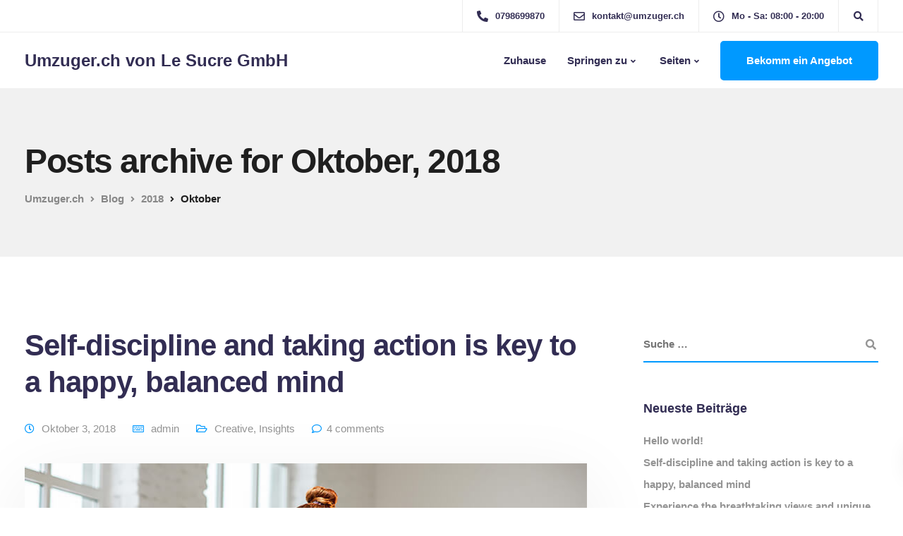

--- FILE ---
content_type: text/html; charset=utf-8
request_url: https://www.google.com/recaptcha/api2/anchor?ar=1&k=6LcAuFIaAAAAANx_wxWujmnv54Na3yM2bIPt152_&co=aHR0cHM6Ly93d3cudW16dWdlci5jaDo0NDM.&hl=en&v=PoyoqOPhxBO7pBk68S4YbpHZ&size=invisible&anchor-ms=20000&execute-ms=30000&cb=qa4wsua2jh6d
body_size: 48544
content:
<!DOCTYPE HTML><html dir="ltr" lang="en"><head><meta http-equiv="Content-Type" content="text/html; charset=UTF-8">
<meta http-equiv="X-UA-Compatible" content="IE=edge">
<title>reCAPTCHA</title>
<style type="text/css">
/* cyrillic-ext */
@font-face {
  font-family: 'Roboto';
  font-style: normal;
  font-weight: 400;
  font-stretch: 100%;
  src: url(//fonts.gstatic.com/s/roboto/v48/KFO7CnqEu92Fr1ME7kSn66aGLdTylUAMa3GUBHMdazTgWw.woff2) format('woff2');
  unicode-range: U+0460-052F, U+1C80-1C8A, U+20B4, U+2DE0-2DFF, U+A640-A69F, U+FE2E-FE2F;
}
/* cyrillic */
@font-face {
  font-family: 'Roboto';
  font-style: normal;
  font-weight: 400;
  font-stretch: 100%;
  src: url(//fonts.gstatic.com/s/roboto/v48/KFO7CnqEu92Fr1ME7kSn66aGLdTylUAMa3iUBHMdazTgWw.woff2) format('woff2');
  unicode-range: U+0301, U+0400-045F, U+0490-0491, U+04B0-04B1, U+2116;
}
/* greek-ext */
@font-face {
  font-family: 'Roboto';
  font-style: normal;
  font-weight: 400;
  font-stretch: 100%;
  src: url(//fonts.gstatic.com/s/roboto/v48/KFO7CnqEu92Fr1ME7kSn66aGLdTylUAMa3CUBHMdazTgWw.woff2) format('woff2');
  unicode-range: U+1F00-1FFF;
}
/* greek */
@font-face {
  font-family: 'Roboto';
  font-style: normal;
  font-weight: 400;
  font-stretch: 100%;
  src: url(//fonts.gstatic.com/s/roboto/v48/KFO7CnqEu92Fr1ME7kSn66aGLdTylUAMa3-UBHMdazTgWw.woff2) format('woff2');
  unicode-range: U+0370-0377, U+037A-037F, U+0384-038A, U+038C, U+038E-03A1, U+03A3-03FF;
}
/* math */
@font-face {
  font-family: 'Roboto';
  font-style: normal;
  font-weight: 400;
  font-stretch: 100%;
  src: url(//fonts.gstatic.com/s/roboto/v48/KFO7CnqEu92Fr1ME7kSn66aGLdTylUAMawCUBHMdazTgWw.woff2) format('woff2');
  unicode-range: U+0302-0303, U+0305, U+0307-0308, U+0310, U+0312, U+0315, U+031A, U+0326-0327, U+032C, U+032F-0330, U+0332-0333, U+0338, U+033A, U+0346, U+034D, U+0391-03A1, U+03A3-03A9, U+03B1-03C9, U+03D1, U+03D5-03D6, U+03F0-03F1, U+03F4-03F5, U+2016-2017, U+2034-2038, U+203C, U+2040, U+2043, U+2047, U+2050, U+2057, U+205F, U+2070-2071, U+2074-208E, U+2090-209C, U+20D0-20DC, U+20E1, U+20E5-20EF, U+2100-2112, U+2114-2115, U+2117-2121, U+2123-214F, U+2190, U+2192, U+2194-21AE, U+21B0-21E5, U+21F1-21F2, U+21F4-2211, U+2213-2214, U+2216-22FF, U+2308-230B, U+2310, U+2319, U+231C-2321, U+2336-237A, U+237C, U+2395, U+239B-23B7, U+23D0, U+23DC-23E1, U+2474-2475, U+25AF, U+25B3, U+25B7, U+25BD, U+25C1, U+25CA, U+25CC, U+25FB, U+266D-266F, U+27C0-27FF, U+2900-2AFF, U+2B0E-2B11, U+2B30-2B4C, U+2BFE, U+3030, U+FF5B, U+FF5D, U+1D400-1D7FF, U+1EE00-1EEFF;
}
/* symbols */
@font-face {
  font-family: 'Roboto';
  font-style: normal;
  font-weight: 400;
  font-stretch: 100%;
  src: url(//fonts.gstatic.com/s/roboto/v48/KFO7CnqEu92Fr1ME7kSn66aGLdTylUAMaxKUBHMdazTgWw.woff2) format('woff2');
  unicode-range: U+0001-000C, U+000E-001F, U+007F-009F, U+20DD-20E0, U+20E2-20E4, U+2150-218F, U+2190, U+2192, U+2194-2199, U+21AF, U+21E6-21F0, U+21F3, U+2218-2219, U+2299, U+22C4-22C6, U+2300-243F, U+2440-244A, U+2460-24FF, U+25A0-27BF, U+2800-28FF, U+2921-2922, U+2981, U+29BF, U+29EB, U+2B00-2BFF, U+4DC0-4DFF, U+FFF9-FFFB, U+10140-1018E, U+10190-1019C, U+101A0, U+101D0-101FD, U+102E0-102FB, U+10E60-10E7E, U+1D2C0-1D2D3, U+1D2E0-1D37F, U+1F000-1F0FF, U+1F100-1F1AD, U+1F1E6-1F1FF, U+1F30D-1F30F, U+1F315, U+1F31C, U+1F31E, U+1F320-1F32C, U+1F336, U+1F378, U+1F37D, U+1F382, U+1F393-1F39F, U+1F3A7-1F3A8, U+1F3AC-1F3AF, U+1F3C2, U+1F3C4-1F3C6, U+1F3CA-1F3CE, U+1F3D4-1F3E0, U+1F3ED, U+1F3F1-1F3F3, U+1F3F5-1F3F7, U+1F408, U+1F415, U+1F41F, U+1F426, U+1F43F, U+1F441-1F442, U+1F444, U+1F446-1F449, U+1F44C-1F44E, U+1F453, U+1F46A, U+1F47D, U+1F4A3, U+1F4B0, U+1F4B3, U+1F4B9, U+1F4BB, U+1F4BF, U+1F4C8-1F4CB, U+1F4D6, U+1F4DA, U+1F4DF, U+1F4E3-1F4E6, U+1F4EA-1F4ED, U+1F4F7, U+1F4F9-1F4FB, U+1F4FD-1F4FE, U+1F503, U+1F507-1F50B, U+1F50D, U+1F512-1F513, U+1F53E-1F54A, U+1F54F-1F5FA, U+1F610, U+1F650-1F67F, U+1F687, U+1F68D, U+1F691, U+1F694, U+1F698, U+1F6AD, U+1F6B2, U+1F6B9-1F6BA, U+1F6BC, U+1F6C6-1F6CF, U+1F6D3-1F6D7, U+1F6E0-1F6EA, U+1F6F0-1F6F3, U+1F6F7-1F6FC, U+1F700-1F7FF, U+1F800-1F80B, U+1F810-1F847, U+1F850-1F859, U+1F860-1F887, U+1F890-1F8AD, U+1F8B0-1F8BB, U+1F8C0-1F8C1, U+1F900-1F90B, U+1F93B, U+1F946, U+1F984, U+1F996, U+1F9E9, U+1FA00-1FA6F, U+1FA70-1FA7C, U+1FA80-1FA89, U+1FA8F-1FAC6, U+1FACE-1FADC, U+1FADF-1FAE9, U+1FAF0-1FAF8, U+1FB00-1FBFF;
}
/* vietnamese */
@font-face {
  font-family: 'Roboto';
  font-style: normal;
  font-weight: 400;
  font-stretch: 100%;
  src: url(//fonts.gstatic.com/s/roboto/v48/KFO7CnqEu92Fr1ME7kSn66aGLdTylUAMa3OUBHMdazTgWw.woff2) format('woff2');
  unicode-range: U+0102-0103, U+0110-0111, U+0128-0129, U+0168-0169, U+01A0-01A1, U+01AF-01B0, U+0300-0301, U+0303-0304, U+0308-0309, U+0323, U+0329, U+1EA0-1EF9, U+20AB;
}
/* latin-ext */
@font-face {
  font-family: 'Roboto';
  font-style: normal;
  font-weight: 400;
  font-stretch: 100%;
  src: url(//fonts.gstatic.com/s/roboto/v48/KFO7CnqEu92Fr1ME7kSn66aGLdTylUAMa3KUBHMdazTgWw.woff2) format('woff2');
  unicode-range: U+0100-02BA, U+02BD-02C5, U+02C7-02CC, U+02CE-02D7, U+02DD-02FF, U+0304, U+0308, U+0329, U+1D00-1DBF, U+1E00-1E9F, U+1EF2-1EFF, U+2020, U+20A0-20AB, U+20AD-20C0, U+2113, U+2C60-2C7F, U+A720-A7FF;
}
/* latin */
@font-face {
  font-family: 'Roboto';
  font-style: normal;
  font-weight: 400;
  font-stretch: 100%;
  src: url(//fonts.gstatic.com/s/roboto/v48/KFO7CnqEu92Fr1ME7kSn66aGLdTylUAMa3yUBHMdazQ.woff2) format('woff2');
  unicode-range: U+0000-00FF, U+0131, U+0152-0153, U+02BB-02BC, U+02C6, U+02DA, U+02DC, U+0304, U+0308, U+0329, U+2000-206F, U+20AC, U+2122, U+2191, U+2193, U+2212, U+2215, U+FEFF, U+FFFD;
}
/* cyrillic-ext */
@font-face {
  font-family: 'Roboto';
  font-style: normal;
  font-weight: 500;
  font-stretch: 100%;
  src: url(//fonts.gstatic.com/s/roboto/v48/KFO7CnqEu92Fr1ME7kSn66aGLdTylUAMa3GUBHMdazTgWw.woff2) format('woff2');
  unicode-range: U+0460-052F, U+1C80-1C8A, U+20B4, U+2DE0-2DFF, U+A640-A69F, U+FE2E-FE2F;
}
/* cyrillic */
@font-face {
  font-family: 'Roboto';
  font-style: normal;
  font-weight: 500;
  font-stretch: 100%;
  src: url(//fonts.gstatic.com/s/roboto/v48/KFO7CnqEu92Fr1ME7kSn66aGLdTylUAMa3iUBHMdazTgWw.woff2) format('woff2');
  unicode-range: U+0301, U+0400-045F, U+0490-0491, U+04B0-04B1, U+2116;
}
/* greek-ext */
@font-face {
  font-family: 'Roboto';
  font-style: normal;
  font-weight: 500;
  font-stretch: 100%;
  src: url(//fonts.gstatic.com/s/roboto/v48/KFO7CnqEu92Fr1ME7kSn66aGLdTylUAMa3CUBHMdazTgWw.woff2) format('woff2');
  unicode-range: U+1F00-1FFF;
}
/* greek */
@font-face {
  font-family: 'Roboto';
  font-style: normal;
  font-weight: 500;
  font-stretch: 100%;
  src: url(//fonts.gstatic.com/s/roboto/v48/KFO7CnqEu92Fr1ME7kSn66aGLdTylUAMa3-UBHMdazTgWw.woff2) format('woff2');
  unicode-range: U+0370-0377, U+037A-037F, U+0384-038A, U+038C, U+038E-03A1, U+03A3-03FF;
}
/* math */
@font-face {
  font-family: 'Roboto';
  font-style: normal;
  font-weight: 500;
  font-stretch: 100%;
  src: url(//fonts.gstatic.com/s/roboto/v48/KFO7CnqEu92Fr1ME7kSn66aGLdTylUAMawCUBHMdazTgWw.woff2) format('woff2');
  unicode-range: U+0302-0303, U+0305, U+0307-0308, U+0310, U+0312, U+0315, U+031A, U+0326-0327, U+032C, U+032F-0330, U+0332-0333, U+0338, U+033A, U+0346, U+034D, U+0391-03A1, U+03A3-03A9, U+03B1-03C9, U+03D1, U+03D5-03D6, U+03F0-03F1, U+03F4-03F5, U+2016-2017, U+2034-2038, U+203C, U+2040, U+2043, U+2047, U+2050, U+2057, U+205F, U+2070-2071, U+2074-208E, U+2090-209C, U+20D0-20DC, U+20E1, U+20E5-20EF, U+2100-2112, U+2114-2115, U+2117-2121, U+2123-214F, U+2190, U+2192, U+2194-21AE, U+21B0-21E5, U+21F1-21F2, U+21F4-2211, U+2213-2214, U+2216-22FF, U+2308-230B, U+2310, U+2319, U+231C-2321, U+2336-237A, U+237C, U+2395, U+239B-23B7, U+23D0, U+23DC-23E1, U+2474-2475, U+25AF, U+25B3, U+25B7, U+25BD, U+25C1, U+25CA, U+25CC, U+25FB, U+266D-266F, U+27C0-27FF, U+2900-2AFF, U+2B0E-2B11, U+2B30-2B4C, U+2BFE, U+3030, U+FF5B, U+FF5D, U+1D400-1D7FF, U+1EE00-1EEFF;
}
/* symbols */
@font-face {
  font-family: 'Roboto';
  font-style: normal;
  font-weight: 500;
  font-stretch: 100%;
  src: url(//fonts.gstatic.com/s/roboto/v48/KFO7CnqEu92Fr1ME7kSn66aGLdTylUAMaxKUBHMdazTgWw.woff2) format('woff2');
  unicode-range: U+0001-000C, U+000E-001F, U+007F-009F, U+20DD-20E0, U+20E2-20E4, U+2150-218F, U+2190, U+2192, U+2194-2199, U+21AF, U+21E6-21F0, U+21F3, U+2218-2219, U+2299, U+22C4-22C6, U+2300-243F, U+2440-244A, U+2460-24FF, U+25A0-27BF, U+2800-28FF, U+2921-2922, U+2981, U+29BF, U+29EB, U+2B00-2BFF, U+4DC0-4DFF, U+FFF9-FFFB, U+10140-1018E, U+10190-1019C, U+101A0, U+101D0-101FD, U+102E0-102FB, U+10E60-10E7E, U+1D2C0-1D2D3, U+1D2E0-1D37F, U+1F000-1F0FF, U+1F100-1F1AD, U+1F1E6-1F1FF, U+1F30D-1F30F, U+1F315, U+1F31C, U+1F31E, U+1F320-1F32C, U+1F336, U+1F378, U+1F37D, U+1F382, U+1F393-1F39F, U+1F3A7-1F3A8, U+1F3AC-1F3AF, U+1F3C2, U+1F3C4-1F3C6, U+1F3CA-1F3CE, U+1F3D4-1F3E0, U+1F3ED, U+1F3F1-1F3F3, U+1F3F5-1F3F7, U+1F408, U+1F415, U+1F41F, U+1F426, U+1F43F, U+1F441-1F442, U+1F444, U+1F446-1F449, U+1F44C-1F44E, U+1F453, U+1F46A, U+1F47D, U+1F4A3, U+1F4B0, U+1F4B3, U+1F4B9, U+1F4BB, U+1F4BF, U+1F4C8-1F4CB, U+1F4D6, U+1F4DA, U+1F4DF, U+1F4E3-1F4E6, U+1F4EA-1F4ED, U+1F4F7, U+1F4F9-1F4FB, U+1F4FD-1F4FE, U+1F503, U+1F507-1F50B, U+1F50D, U+1F512-1F513, U+1F53E-1F54A, U+1F54F-1F5FA, U+1F610, U+1F650-1F67F, U+1F687, U+1F68D, U+1F691, U+1F694, U+1F698, U+1F6AD, U+1F6B2, U+1F6B9-1F6BA, U+1F6BC, U+1F6C6-1F6CF, U+1F6D3-1F6D7, U+1F6E0-1F6EA, U+1F6F0-1F6F3, U+1F6F7-1F6FC, U+1F700-1F7FF, U+1F800-1F80B, U+1F810-1F847, U+1F850-1F859, U+1F860-1F887, U+1F890-1F8AD, U+1F8B0-1F8BB, U+1F8C0-1F8C1, U+1F900-1F90B, U+1F93B, U+1F946, U+1F984, U+1F996, U+1F9E9, U+1FA00-1FA6F, U+1FA70-1FA7C, U+1FA80-1FA89, U+1FA8F-1FAC6, U+1FACE-1FADC, U+1FADF-1FAE9, U+1FAF0-1FAF8, U+1FB00-1FBFF;
}
/* vietnamese */
@font-face {
  font-family: 'Roboto';
  font-style: normal;
  font-weight: 500;
  font-stretch: 100%;
  src: url(//fonts.gstatic.com/s/roboto/v48/KFO7CnqEu92Fr1ME7kSn66aGLdTylUAMa3OUBHMdazTgWw.woff2) format('woff2');
  unicode-range: U+0102-0103, U+0110-0111, U+0128-0129, U+0168-0169, U+01A0-01A1, U+01AF-01B0, U+0300-0301, U+0303-0304, U+0308-0309, U+0323, U+0329, U+1EA0-1EF9, U+20AB;
}
/* latin-ext */
@font-face {
  font-family: 'Roboto';
  font-style: normal;
  font-weight: 500;
  font-stretch: 100%;
  src: url(//fonts.gstatic.com/s/roboto/v48/KFO7CnqEu92Fr1ME7kSn66aGLdTylUAMa3KUBHMdazTgWw.woff2) format('woff2');
  unicode-range: U+0100-02BA, U+02BD-02C5, U+02C7-02CC, U+02CE-02D7, U+02DD-02FF, U+0304, U+0308, U+0329, U+1D00-1DBF, U+1E00-1E9F, U+1EF2-1EFF, U+2020, U+20A0-20AB, U+20AD-20C0, U+2113, U+2C60-2C7F, U+A720-A7FF;
}
/* latin */
@font-face {
  font-family: 'Roboto';
  font-style: normal;
  font-weight: 500;
  font-stretch: 100%;
  src: url(//fonts.gstatic.com/s/roboto/v48/KFO7CnqEu92Fr1ME7kSn66aGLdTylUAMa3yUBHMdazQ.woff2) format('woff2');
  unicode-range: U+0000-00FF, U+0131, U+0152-0153, U+02BB-02BC, U+02C6, U+02DA, U+02DC, U+0304, U+0308, U+0329, U+2000-206F, U+20AC, U+2122, U+2191, U+2193, U+2212, U+2215, U+FEFF, U+FFFD;
}
/* cyrillic-ext */
@font-face {
  font-family: 'Roboto';
  font-style: normal;
  font-weight: 900;
  font-stretch: 100%;
  src: url(//fonts.gstatic.com/s/roboto/v48/KFO7CnqEu92Fr1ME7kSn66aGLdTylUAMa3GUBHMdazTgWw.woff2) format('woff2');
  unicode-range: U+0460-052F, U+1C80-1C8A, U+20B4, U+2DE0-2DFF, U+A640-A69F, U+FE2E-FE2F;
}
/* cyrillic */
@font-face {
  font-family: 'Roboto';
  font-style: normal;
  font-weight: 900;
  font-stretch: 100%;
  src: url(//fonts.gstatic.com/s/roboto/v48/KFO7CnqEu92Fr1ME7kSn66aGLdTylUAMa3iUBHMdazTgWw.woff2) format('woff2');
  unicode-range: U+0301, U+0400-045F, U+0490-0491, U+04B0-04B1, U+2116;
}
/* greek-ext */
@font-face {
  font-family: 'Roboto';
  font-style: normal;
  font-weight: 900;
  font-stretch: 100%;
  src: url(//fonts.gstatic.com/s/roboto/v48/KFO7CnqEu92Fr1ME7kSn66aGLdTylUAMa3CUBHMdazTgWw.woff2) format('woff2');
  unicode-range: U+1F00-1FFF;
}
/* greek */
@font-face {
  font-family: 'Roboto';
  font-style: normal;
  font-weight: 900;
  font-stretch: 100%;
  src: url(//fonts.gstatic.com/s/roboto/v48/KFO7CnqEu92Fr1ME7kSn66aGLdTylUAMa3-UBHMdazTgWw.woff2) format('woff2');
  unicode-range: U+0370-0377, U+037A-037F, U+0384-038A, U+038C, U+038E-03A1, U+03A3-03FF;
}
/* math */
@font-face {
  font-family: 'Roboto';
  font-style: normal;
  font-weight: 900;
  font-stretch: 100%;
  src: url(//fonts.gstatic.com/s/roboto/v48/KFO7CnqEu92Fr1ME7kSn66aGLdTylUAMawCUBHMdazTgWw.woff2) format('woff2');
  unicode-range: U+0302-0303, U+0305, U+0307-0308, U+0310, U+0312, U+0315, U+031A, U+0326-0327, U+032C, U+032F-0330, U+0332-0333, U+0338, U+033A, U+0346, U+034D, U+0391-03A1, U+03A3-03A9, U+03B1-03C9, U+03D1, U+03D5-03D6, U+03F0-03F1, U+03F4-03F5, U+2016-2017, U+2034-2038, U+203C, U+2040, U+2043, U+2047, U+2050, U+2057, U+205F, U+2070-2071, U+2074-208E, U+2090-209C, U+20D0-20DC, U+20E1, U+20E5-20EF, U+2100-2112, U+2114-2115, U+2117-2121, U+2123-214F, U+2190, U+2192, U+2194-21AE, U+21B0-21E5, U+21F1-21F2, U+21F4-2211, U+2213-2214, U+2216-22FF, U+2308-230B, U+2310, U+2319, U+231C-2321, U+2336-237A, U+237C, U+2395, U+239B-23B7, U+23D0, U+23DC-23E1, U+2474-2475, U+25AF, U+25B3, U+25B7, U+25BD, U+25C1, U+25CA, U+25CC, U+25FB, U+266D-266F, U+27C0-27FF, U+2900-2AFF, U+2B0E-2B11, U+2B30-2B4C, U+2BFE, U+3030, U+FF5B, U+FF5D, U+1D400-1D7FF, U+1EE00-1EEFF;
}
/* symbols */
@font-face {
  font-family: 'Roboto';
  font-style: normal;
  font-weight: 900;
  font-stretch: 100%;
  src: url(//fonts.gstatic.com/s/roboto/v48/KFO7CnqEu92Fr1ME7kSn66aGLdTylUAMaxKUBHMdazTgWw.woff2) format('woff2');
  unicode-range: U+0001-000C, U+000E-001F, U+007F-009F, U+20DD-20E0, U+20E2-20E4, U+2150-218F, U+2190, U+2192, U+2194-2199, U+21AF, U+21E6-21F0, U+21F3, U+2218-2219, U+2299, U+22C4-22C6, U+2300-243F, U+2440-244A, U+2460-24FF, U+25A0-27BF, U+2800-28FF, U+2921-2922, U+2981, U+29BF, U+29EB, U+2B00-2BFF, U+4DC0-4DFF, U+FFF9-FFFB, U+10140-1018E, U+10190-1019C, U+101A0, U+101D0-101FD, U+102E0-102FB, U+10E60-10E7E, U+1D2C0-1D2D3, U+1D2E0-1D37F, U+1F000-1F0FF, U+1F100-1F1AD, U+1F1E6-1F1FF, U+1F30D-1F30F, U+1F315, U+1F31C, U+1F31E, U+1F320-1F32C, U+1F336, U+1F378, U+1F37D, U+1F382, U+1F393-1F39F, U+1F3A7-1F3A8, U+1F3AC-1F3AF, U+1F3C2, U+1F3C4-1F3C6, U+1F3CA-1F3CE, U+1F3D4-1F3E0, U+1F3ED, U+1F3F1-1F3F3, U+1F3F5-1F3F7, U+1F408, U+1F415, U+1F41F, U+1F426, U+1F43F, U+1F441-1F442, U+1F444, U+1F446-1F449, U+1F44C-1F44E, U+1F453, U+1F46A, U+1F47D, U+1F4A3, U+1F4B0, U+1F4B3, U+1F4B9, U+1F4BB, U+1F4BF, U+1F4C8-1F4CB, U+1F4D6, U+1F4DA, U+1F4DF, U+1F4E3-1F4E6, U+1F4EA-1F4ED, U+1F4F7, U+1F4F9-1F4FB, U+1F4FD-1F4FE, U+1F503, U+1F507-1F50B, U+1F50D, U+1F512-1F513, U+1F53E-1F54A, U+1F54F-1F5FA, U+1F610, U+1F650-1F67F, U+1F687, U+1F68D, U+1F691, U+1F694, U+1F698, U+1F6AD, U+1F6B2, U+1F6B9-1F6BA, U+1F6BC, U+1F6C6-1F6CF, U+1F6D3-1F6D7, U+1F6E0-1F6EA, U+1F6F0-1F6F3, U+1F6F7-1F6FC, U+1F700-1F7FF, U+1F800-1F80B, U+1F810-1F847, U+1F850-1F859, U+1F860-1F887, U+1F890-1F8AD, U+1F8B0-1F8BB, U+1F8C0-1F8C1, U+1F900-1F90B, U+1F93B, U+1F946, U+1F984, U+1F996, U+1F9E9, U+1FA00-1FA6F, U+1FA70-1FA7C, U+1FA80-1FA89, U+1FA8F-1FAC6, U+1FACE-1FADC, U+1FADF-1FAE9, U+1FAF0-1FAF8, U+1FB00-1FBFF;
}
/* vietnamese */
@font-face {
  font-family: 'Roboto';
  font-style: normal;
  font-weight: 900;
  font-stretch: 100%;
  src: url(//fonts.gstatic.com/s/roboto/v48/KFO7CnqEu92Fr1ME7kSn66aGLdTylUAMa3OUBHMdazTgWw.woff2) format('woff2');
  unicode-range: U+0102-0103, U+0110-0111, U+0128-0129, U+0168-0169, U+01A0-01A1, U+01AF-01B0, U+0300-0301, U+0303-0304, U+0308-0309, U+0323, U+0329, U+1EA0-1EF9, U+20AB;
}
/* latin-ext */
@font-face {
  font-family: 'Roboto';
  font-style: normal;
  font-weight: 900;
  font-stretch: 100%;
  src: url(//fonts.gstatic.com/s/roboto/v48/KFO7CnqEu92Fr1ME7kSn66aGLdTylUAMa3KUBHMdazTgWw.woff2) format('woff2');
  unicode-range: U+0100-02BA, U+02BD-02C5, U+02C7-02CC, U+02CE-02D7, U+02DD-02FF, U+0304, U+0308, U+0329, U+1D00-1DBF, U+1E00-1E9F, U+1EF2-1EFF, U+2020, U+20A0-20AB, U+20AD-20C0, U+2113, U+2C60-2C7F, U+A720-A7FF;
}
/* latin */
@font-face {
  font-family: 'Roboto';
  font-style: normal;
  font-weight: 900;
  font-stretch: 100%;
  src: url(//fonts.gstatic.com/s/roboto/v48/KFO7CnqEu92Fr1ME7kSn66aGLdTylUAMa3yUBHMdazQ.woff2) format('woff2');
  unicode-range: U+0000-00FF, U+0131, U+0152-0153, U+02BB-02BC, U+02C6, U+02DA, U+02DC, U+0304, U+0308, U+0329, U+2000-206F, U+20AC, U+2122, U+2191, U+2193, U+2212, U+2215, U+FEFF, U+FFFD;
}

</style>
<link rel="stylesheet" type="text/css" href="https://www.gstatic.com/recaptcha/releases/PoyoqOPhxBO7pBk68S4YbpHZ/styles__ltr.css">
<script nonce="Hfoecz6D_7rjOvUWCdKGCA" type="text/javascript">window['__recaptcha_api'] = 'https://www.google.com/recaptcha/api2/';</script>
<script type="text/javascript" src="https://www.gstatic.com/recaptcha/releases/PoyoqOPhxBO7pBk68S4YbpHZ/recaptcha__en.js" nonce="Hfoecz6D_7rjOvUWCdKGCA">
      
    </script></head>
<body><div id="rc-anchor-alert" class="rc-anchor-alert"></div>
<input type="hidden" id="recaptcha-token" value="[base64]">
<script type="text/javascript" nonce="Hfoecz6D_7rjOvUWCdKGCA">
      recaptcha.anchor.Main.init("[\x22ainput\x22,[\x22bgdata\x22,\x22\x22,\[base64]/[base64]/[base64]/[base64]/[base64]/UltsKytdPUU6KEU8MjA0OD9SW2wrK109RT4+NnwxOTI6KChFJjY0NTEyKT09NTUyOTYmJk0rMTxjLmxlbmd0aCYmKGMuY2hhckNvZGVBdChNKzEpJjY0NTEyKT09NTYzMjA/[base64]/[base64]/[base64]/[base64]/[base64]/[base64]/[base64]\x22,\[base64]\\u003d\x22,\x22YsOzwq1Ef3ZHw7tKF3LDoMOBw57Do8OZDErCgDbDp1TChsOowoMGUCHDp8Ohw6xXw5fDjV4oIcKJw7EaIg3DsnJlwrHCo8OLHcK2VcKVw6UlU8Ogw4LDk8Okw7JQfMKPw4DDrwZ4TMK7wq7Cil7CuMK0SXN/ecOBIsKyw4VrCsKBwpQzUXIWw6sjwrglw5/ChQnDssKHOE8mwpUTw5ERwpgRw6thJsKkccKgVcORwoQaw4o3wozDun96wr1fw6nCuBHCuCYLcC9+w4t8GsKVwrDCmMOewo7DrsKGw7snwoxUw7Zuw4E0w7bCkFTCu8K+NsK+Xmd/e8KfwrJ/T8OcBhpWQcOccQvCtAIUwq90TsK9JEPCrzfCosKLH8O/w6/DvWjDqiHDuBNnOsOBw5jCnUlWRkPCkMKPJsK7w68Iw6thw7HCkMKkDnQRJ3l6OsKYRsOSA8OCV8Oyawl/[base64]/wpTCpX8Aw6tSccOSwpw6wqA0WRpfwpYdCCMfAw3CmsO1w5AJw6/CjlRpBsK6acK9woNVDi7CkyYMw4M7BcOnwr9XBE/DqMOlwoEublorwrvConwpB1wtwqBqa8KNS8OcB0ZFSMOGNzzDjEDCiyckPyRFW8Ouw7zCtUdgw7Y4Cms6wr13RHvCvAXCvMOedFFmaMOQDcO6wpMiwqbChcKEZGBrw5LCnFxWwoMdKMOWXAwwTyI6UcKjw7/DhcO3wr/ClMO6w4dmwppCRDzDkMKDZXjCkS5PwrBlbcKNwoXCgcKbw5LDs8Oiw5AiwrARw6nDiMKiE8K8wpbDkUJ6RFbCqsOew4RVw4cmwpoUwqHCqDE3agRNIlJTSsOwJcOYW8KWwpXCr8KHU8Omw4hMwrJ5w604EC/[base64]/CjMO6wqLCqcOVVSrDhcKNwqHCswwww49fwqnDpD/DqHXCkcOmw4nCjXA6d3J6woRSDjzDhijCkTdGOXNDKMKYSsO4wpfComsSIBHChMOyw6HDojnCvsKWw7TCuyxywplsUsOwJjkBcsOMeMOXw6DCoyzDoHcBJkDCocK8MUl8UX1Mw4HDnMO/TsKRwpAlw4AUG0VPSMKwcMKGw5TDksKsH8Klw6gcwoXDuCjDhsOrw43Dom89w4E3w4nDhsKWD08jF8OyEMK8bMOhwokjw68fAg/DpV04eMKQwocfwrDDjzjDowjCqSbCkcO9wrHCvMOGPCk5ecOnw7/[base64]/[base64]/Dm1koaUYgwoA1w5fCoTddVcOPw5onUsKcbhA9w50JTsKvw48rwp10EkluQsOWwrlpR2zDn8KUMcK+w6YILsOlwqgufkbDnHXCqTXDiAzDpW9Iw4Q/YcO8wr0Cw64AR2fCtcO/J8Kcw4fDkXHDrylXw5nDkUPDknrCj8O9w4XCjzo8bFvDj8OhwoVnwq1EBMK0IWrCl8KnwpLDgjYgJkfDt8OIw75XEnTCksOIwox1w43DjMOJUXRfRcKVw65dwpnDpcOBC8Kow5bCrcKRw6NmUlN5wrTCqQTCvMKYwrLCkcKtHsOAwovCmxVMw7LChlQ0woPCm1w/wo8owqfDoFMdwp0Zwp7Cq8OtdRvDqWjCvgPCgyshw5HDhWTDsRzDhmfCt8Kfw5rCi2A5ScOHwo/DuAFgwrjDpjDCgBvDmcKdSMKia17CosODw4/DrkjDiDEGwrZ8wpXCt8KdCcKHccO3e8Otwqd2w4lHwrt9wrY6w4rDu0XDt8KMwo7DkMKPw7HDs8OTwo5uCiXDgnlZw40sHMOwwolJYcOQczt7wpkbwrBlwo/Du1fDuj3Dmm7DskMKfStXDcKYVjzCvcOJwohSL8OTAsOiw73CvG/[base64]/DkW3DmnHDmFAMw7dPTMK/[base64]/Dl8KYIRjCtcOZUmrDnmN6wpbDpy00wptPwpoPw6Qsw5PCnMOmGcKxw4tQRTgHdsO6w6xNwqMQVn9pRxTDkHDCqHdSw6HDniAtP2I9w7Rjw5vDscO6B8K7w7/CmMOsKcOVNMOuwpElw73DhlAHw5x5w6o0NcOlw4zDg8K4b33DvsOsw5xgYcOyw6PCg8KOV8KDwqt5WzXDjEMtw67CgSPCi8KmOMOFK0R3w7rCpBUzwrBqccKuNRLDosKmw79+worCrcKBdMOnw5ZHB8ObPMKsw7FOwoR0w5/Cg8OZwoYaw6zCqsKnwq/DosKAH8O3w7kMTnIWScKkFGrCoHvCoD3DicK/[base64]/wo17Plt3wqbDksO7wr8qccKMw6TClW5lQ8Ozw6cKEcK0wrN3KMO4wr/CrGjCn8KOYsOkLRvDlxkZw4rCjmrDnkYMw5NTSRFsWSZyw65KJDEow6vDpSdSI8OEa8O9CB1zAgbDscKswrgQwofDgTpDwrjChikoM8KNb8KWUnzCjnTDl8KPF8Klwp3Dg8OUEMO4a8K/Kkchw6N0wpjCrCpUK8OTwpArwo7Cv8KTCSLDrcOCwqtiBUbDhzgMwqXCgmDDnMOLecOyScO7WsO7KAfDvHonCsKJasOcwrTDgHlwPMOawo0yFh3CnMO6wqjDgsOWOHN0wonConbCpQUhwpd3wogcwqzDgRUkw71dwpxjw6TDncK6w5UdSAQvZlwIHX/DpH3Dq8Opw7NWwp5QI8O+wrtZZBVew6ckw5zCgcKmwoFYQHzDo8OuBMOIacOmw4bCpcOwX2vDsyMlFsKwTMOlworCgFcvBCYJAcOresKgIsOZw5k1wrbClMKWcn/[base64]/DjFsJIxzDgcKAwol/wrUiQsK+w6spV2PChQlpwohwwojCmH7ChT5ow4PCvG7DmW/DusOtw7p8ajcow7w+LsO7csKvw5XCpnjCpi/[base64]/DqyZXd0HCrzrChMO6wrrDq8Okw6hiJFXDscKIw4TDhVwhwpEWDMK8w7nDtknCtn8TCcOQw4B8JUIIWsOtDcKXXRLDvlXDmR4Qw5PDn05uw6DCigt4w7zClw97UEUvBEfDkcOHMjMqacORQyI4wqduMSIfTn5/MV9lw6LDtsK0w5nCtmLDullPwrRrwovCowDCusOtw5wcOj8MH8OLw6/DgnRLwofCrMKNSVbDj8KnH8KRwow0wqDDil8rbhsoHUPCt15YOsORw4kJwrlxwqRKw7LCssOJw6hTVF86D8K5wohpS8KFc8OrEwLDsgEKwonCqHjDhMK7Cl7DvMOlwovCkVskwo/DmsK2ecOHwojDmmAHDgvCksKGwrvCv8OpIwtmOjENbsO0wq/Cr8KewqHChFTDvnbDj8KCw43Dk25FecKhXcOmZntRdcObwrglwrkUVH/DpMOBSB9sAcKQwoXCtD5Pw7ZHClJ5ZHTCsybCoMKZw5DDpcOERgvDkMKMw6TDg8KoHA9FF2vCnsOnSwTCgCsNwp12w4xDP1zCpcOlw4hYRE9BFsO6woNbBsOtw4IzDjVeRyTChgQmBsK2wo5Dwr/DvEnCosOVw4J+QMK7OSZGLFB+w7/DmMOOHMKewpLDmB93e23Cp0swwpJKw4vCjzxLXEowwpnCpi9BbFYhUsOfDcOTwooew7TDm17DpW1Fw63DpRQnw5TCtSwUNcKKwp5fw4/DmMOJw6LCs8KqF8Ktw43DvCMCw5wLw6liAcKYJ8Kfwocud8O+wpt9wrIyQcOAw7QDGRfDvcOgwo44w7IHX8KeC8OXwrTCssO6bxU5UDjCtUbCiRXDicKxesO6wpLDtcO9RA0nPy3CjUAqCSc6HMODw5cQwpIRUCkwOcONwo0WAcO4wp1VG8O/w5INw6/CiDvCpgYKSMKfwo3CvMKNw53DrcO6w7zDgsKrw5rDhcK0w7BMw5RHXsOSSsK6w4Vdw67CkCZXD2E0KcOcLTxpM8KVan3DjgZLC3cswpDDgsO4w5jCg8O4bsOKTMOffWZEwpZIwqjCtw80X8OfDm/DqFrDn8OxfUPCtMKpH8ORfRhEM8Ovf8OOOX3DgzBjwrc7wpcjQ8K+w7/CnMKcwqLCrcOkw7o8wp5cw7fCg2bCk8Onwr7CojbCp8OgwrEnY8KnOSnClsObFsKKMMKCwojCrG3CssKCe8OMJn8lw7HDscOGw5AaIsK9w5jCvBbDncKLM8KkwoRzw7HCmsOTwqLCnh8xw4s7w4/Dt8OPEsKTw5HCn8KKZcOZFCxxw6VJwohRwoLDliPCtsOdGDIuw4TDrMKIcCo1w6DCi8Ovw54LwpHDrcOBw4DDgVlidxLCtioMwrvDrsK4HCzCm8OKRcKVPsO/wrHDnzMxwq/CgWADP2rDhcOiKW5/a05Dwqh1w5h5NMKpKcKhaQ9bAFHDicOVXSl2w5JSwq9qT8KSC1xvw4rDqS0Tw4DDv0cHwqnCosKGNxZEZzQ5YThGwrHDssOww6UbwqLDsBXCnMKEHcOEM23DssOdX8KAwqPDmz/[base64]/CtVtwBHtEIcOIRADClsOBwrzDuREaAsOxUSbCvzjDpcKyZ0pawoJNGXrCr1wZw4PDkBzDq8KOcx3ChsO7wp8yAMO5KcO8QlTDlWNUwofDijrCnsK/[base64]/wqfCgBrCpwAFH3t3wr3CmlDDtXXDi1FEHgdsw53Cp0PDhcKGw5cJw7ZDQD1Sw4okNUFKN8ONw7YCw4sDw4cKwobDmsK5w73Dhj7DhgfDksKJM0FfBFrCocOcw6XCnlfDujF8Xi3DncOXasOpw7BMZMKdw5PDjMOjKMKpXMOAwqo0w6Bhw6NkwoPCrFHCsHg/YsKpw6FUw5wWBlRow4YIwq/DrMKsw4vDpEd4RMKqw5zCkU1uwpfDscOZW8OTdFfCjAPDvC/CoMKgamHDl8KvRsKEwp1tayAKNhHDv8ONaBrDtGNlOWpNeGHClWrDrsK2LcOzPsOTSnrDvDDDlxLDhG5qwr8DScOSRsO/wr7CuhUaRVDChMK3cg1hw65IwogNw5kYQgAAwrEPMXDCoAvCvFpJwrrCo8KKwpBpwqXDrMO3IC1pDMKDWcKjwrlwUMK/w4FUMCJmw47ChHEhHcObBsKcAsOUw5wuZcKswo3CvHpcRgUofcKmMcKHwqMfbBPDtlYAK8OIwpXDs3DDjhBUwoPDsybCnMKKw6vDhyMoX352G8OYwqYwHMKEwrTCq8KIwrLDuCYJw4hdc0JwNcORw7/DpHR3W8KQwr7Chnw8H23Cqw1JQsOpE8O3UVvDqMK9dMO6wpdFwqnClw7ClhVmOy17B0HDpsOxFRPDhcK7DcKQKThWFMKHw6BBT8KMwrhaw4DDgxbCm8KjM3vDgB3DrFPDsMKow4FuTcKuw7zDqsOSBsKDw5HDjcODw7ZHw5TDhMK3GDs/[base64]/ChX3Dp8Kew4FGWh7CnUzCs8KbQsOQwqbDpmZDwq/DjRMMwpLDg3HDswcKAsOhw4guw4tWw5HCl8OKw5DCp1ImfSzDhsK4e0tuUMKaw6UdKGnCicONwq7DsRB1w6RveEM1w4EIw5bClsOTwroMw5LDnMOxwpBzwp5jw7NBLmTDrRV+HQR9w5QtdFF1JMKTwp3DvkpZNHUjwqjDiMOZCzkHNmMtwp/Dt8K4w67Cj8O6wqAbw73DjcOPwrhWYcOYw5jDqsKDwovCv1BnwpnCosKrR8OaF8Kww7LDgMOZc8OJcjkGWjbDqBQ1wrMSwofDnHHCvDXCrsOPw5HDkirDs8O4dALDqDsSwrM9E8O2JVbDhHjCszFrKsOoBhrCjgpiw6zCsAEYw73DugvDh3lHwq5/QDEJwp5LwqZbSgzDtXFBWcKEw4pPwp/DtcKyDsOWf8KLw6LDusONWipKw6XDjcKMw6NNw5DDvVPDnsKrw5xIwqQbw4nCs8O6w5sAYCfCpR4Jwqs4w7DDl8OYw6AMMFAXwrlnw6rCuhPCrMOywqE8woRRw4Ufa8O/w6jCgXJPw5glJnBOw7bDnV7DtgMsw6hiw5/CgmPCvRPCi8O1wq15DsOBw4DCjz0RP8O2w4AEw5RrccKRFMKOw59ubiUvwqgvwoc/NSshw7Auw5dZwpRzw4MzJDIqZhNvw7kGABFoHsOTY2jDu39ZHVhyw7NBPcK2VV/CoFjDul5Ve2nDm8KYwp9TdWvCl0jCiGfCk8K5ZMK+VcKuw59zKsKKOMK+w7x7w7/Dh1N1w7EmEsOawp7Cg8OtRcOuYMOiZQvCv8KKS8Oww6pmw5ROG0QfasKHwobCpWPDv1PDv0nDnsOaw7FzwqBewqXCq3BfV0VYwrx8YxXCqgUEfQDCiQ3CjHFKABgyBE3CsMKiJsOdRsO+w43CqmLDtsKYA8KZw5VFYMOLHl/CpcKrCmVgbMO0D0fCu8OBXSfDlMKaw4vDl8OxI8KcKsKJUAJ9FBrDvMKHGx/Cq8Kxw6/CisO2dDzCgycVT8KvZFrCgcObw4cCDMKXw4FMDcKDGMKRwrLDlMKNwqzCocKkw70LaMKewrVmMyUuwoHCicOgGBZOcAs0wpINwokxXcKud8Olw4hbJsKKwqsKw7Zjw5bCnWIaw7B9w48TM1oowqrClmZnZsOcw7p/w6obwqZTRMO/w7TDucKrwpoQVMOwMW/CkCnDocO9woDDt2nCimLDpcKuw7DClAXDpS/[base64]/[base64]/wrMafAtyY8KUw5rDtMO9w4DCo8KJIMO/QD7Cl1x7w6PCrMO4GsKqwpdOwqlXOMOBw7pBWTzClMKuwrNnY8KnCSLCi8O+UnM1ayUAYm3Dp1BnExvDv8KgChNGQcOvCcKnw7bClDHDrMOWw4VCw7vDhRzCvMKcT27ClsOjdMKXDiTDiGbDl1ZuwqZ3w6dqwp3Ck0bDgcKoRHHCqcONQ2/DhyTCjmYCw77CnwkEwrtyw6TCh3x1w4QHNMO2DMKqwrzDgx4/[base64]/WC0mw5PCtR08woY/PDfDu8OFw4PCvn5Pw6J4w4XCojXDuyJhw77DpQfDhMKbw7QnSMK+woHDm0PCkSXDq8KuwqUme1QHw58twpIXecOLIcOSwqfCoiPDkm7DmMKCWQR9dMKhwojCv8O2wqbCuMKwJCg/cAHDjnXDo8K9Rnk8X8KrZcOTw4DDm8OMGsKYw7ETYMKTw752FcOYwqTDkh9/w7nDiMKwdcOkw7EOwoZZw5fCu8ONFMK2wq5dwo7DkMOKLAzDq2siwofDiMO5RHzClAbCpsOdXMKqCVfDsMKEecKCJRw4w7M8G8KGKEodwqRMVyQjw50mw5puIcK3KcOxw4d/blDDmFrCnyVEwrrDscKxw55OWcKIwojDrDjDk3bCmWAET8Kjw7rCoAHCicO6JcKgDcKhw5oVwp1lMklkNFLDisO8JDLDg8OXwq/[base64]/w4PCuMKXw6cDwrhTwr9Cwo3CmjEWwrgywoFSw7tGOsOrKMK+acKmw6UMGcK6wqdGX8Opw70twoxOwpFEw7vCksOxOsOmw6vCghY5wohPw7VFbzd+w5vDv8K3wp/DvhvDncO8OMKZwpktF8OcwrZXRHjChMOpwonCvF7CsMKCKMK6w7zDimrCvsOqwoUfwpjCgD9ZTClRccOMwokCwoLCrMKUKMOFwobCj8KswqHCvMObe3k4HMKOVcKebxdZAW/CtXBmwpUXCl/Du8K3P8OSecK9wqYYwpzCtBNlw7/CqMOjbsOtLB7Dr8KCwr9kLzrCksKiG25SwoIzW8Opw5MGw4jCtifCiAXCiRrDjMOKEMKDwqfDgDrDlsOLwpDDslc/FcOGOsKFw6nDgE/Cs8KLY8Kfw4fCoMK0OkVzwrnCpl3Dlj/[base64]/CigjCjQHDgcKvwozDgXRrR04rw7JLD2vDuCt8wrsgNcOyw4vDglXCnsOXwqtowqbCncKqVcO8JXjDkcOJw7nDqsKzScOIw63DhsK4w58iwpIDwphWwqvCrMOQw5M5wonDisKFw4rCtwlHG8OZY8O/WGnDqGgLw7vDvnsyw7HDshdswpU2w4nCqgrDilZeBcKywolYZMO6I8OnFcKqwrczw7/DrhXCosOiT2EUKgbDsW3CkCZWwop/[base64]/CnjfDnkrDiGbDmjXDqsKDwo8MwpvCnsKcT2HDiDvChsK9fSvClmHCqMKyw7AtSMKRARJjw7/Cj3vDuUvDp8Kyd8OEwqjCvxk4QmfCtAbDqV/DkwcgeRjCm8ONwp03w7fDpsK/IiLDohkaAjfDuMKOwpnCtRHDvMOxQhHCksKUX3Zxw5ERw4/DgcKxMh/CtMOOaDMuTsO5YjPDrkbDjcK1S3LClhI1CMKhw73ChsK9KcKWw4DCtllhwpZGwoxEHA3Cs8OhFcKLwr8NP0l/Kj95ZsKlJihfeDnDvzVxNBZXwqbCmAPCqsK+w73DssOLw6wDDnHCqsKNw4JXbmbDiMORejxxwpIoVGJAL8O5w4/DvsKOw55Uw78RaArCo3NQMsK5w6sARcKvw4sQwrRoacKTwqA2DA8jw4tRaMK5w5Nnwp/CoMKjB1HCkcORYSYnw6Evw6JZQSrCssOTE1rDtwNLCTMpWykswoJwbmvDtg/[base64]/[base64]/OMOENUjDhRHCmMKgw47CkQ9lSMOaw5lzFXoQZ2fCgzNibcKVwr9Tw4RePFfCrmbDol8jwrQWw6bDncOew5/DqcK/ZH9Ww4s6IcKBY1YLEibCi2YfcQlTwrEOZ0JXV05/Q0N2Gz09w68dB3HCrsOnWMOAw73DshLDnsOxE8OoUFpUwqnCgsK2bBoRwr4edcK5w7DCnUnDuMK2e07Cp8KPw73DoMOTw5M/[base64]/CnMOOwqHDlU8XTW3CoMKgw7bCicOTwprCuTdowrTDisO9wodIw70lw6IpFU0Jwp/DksKCJQ3Cp8OwcjbDikjDrsK0IUJDwpYCwohrw5Z9w7PDsR4Tw5AmNcOxwqoawq7DjQtSHcOKwprDi8OpIcKrWFR0aVA6ciLCv8O9QcOfOsOfw5EPUsOMKcO7OsKGPsKrwqjCgBfChTVrQwrCi8K7TSzDqsOKw4bCqsO3dwbDoMOHXABdYFHDjHZpwp7Cs8O/[base64]/[base64]/[base64]/XcKmc8OGfMKxFMORa0bCmwHDjMOcBMK3KQnCo1DCn8KoGcOVw6RSe8KgacOOw6nCssOWw40JOsOhw7rDqxnCpsK4wpTDl8KyZ3kvPl/Dt0zDr3MFDsKLHQXDpcKhw6waDQYZw4fCh8Ktej/DoH1Zw4nCrRJGV8KDdMOcw75RwohUVjk2wpTCvAXDnsKGCkQ0ZgcuHGTDrsOJYzjCnxnDg0YgasO/w43Co8KKAQJCwppVwqLCtjoQIkvCniwIwphKwpF6amEmNcOswoPDvMKVw5lTw5TDt8KQDhrCucO/wrZIwoHCnU3CucOdFDrCmMKyw6dcwqJBwo/CusK/wp8Cw7/CsUbDvcOUwohvEyHCk8KHbULDokEXRG3CrcKwAcOtQcKnw7tHHcKUw75qQ2VTfyzCiS50GRp4w5lYFnsCSjYLTHgnw7V2w7EDwqQYwrPCohs6w4o/w4N9Q8ODw7FWE8KFH8OCw49rw4MPfFhrwo5qKMKkwpV7w6fDunN/w69EGsKrdj9Xwo7Cq8O7UsOEwrsxLwAmEMKGNFrCjRFkwrzDp8OyLEXCqBvCv8KLMMOrC8O7ZsK2w5vCi1Bhw7gWwrHDqmDChcOiEMO3wpTDnMO0w5sOwpBSw5tiIzTCssKvJMKBFMOveX/Dg3zDtcKQw5fDlEMQwpkCw7TDp8Omwot/wqzCucKhesKrXsK6MMKLSC/ChV18wq3DhWZNURvCu8OoBERcOsOiKcKvw6FMHXbDksOyOsO2azvDrVPCicKPw77CjGQ7wpt5woZCw7XDgC/CjMK5PQo5wqA1w7/DpcKAw7bCnMK4wp1wwrPDr8KMw4zDjMKwwpDDphzCqyBPPi1jwpXDhMOJw5E6QB4wdwLDjg0CJMK9w7dmw5rDkMKow4vDpcOgw4ocw4sdIMO+wo0Uw6dOPsOMwrDCoX/[base64]/[base64]/CkUTDrjA0IMKHS2jCgUlcwr8cVxvDvwXCrQjCh3HDnsOqw4zDqcORwpbCqgLDm1/DisOtwpFJNMK5w5w2w7HCkE5IwpoOBCzDm1XDvcKJwrsJNH7ClgfDsMK2bVTDnHgeFV0CwpUoMcKfw6/ChsOOYcKIPWFebSxlwpgKw57ClsO9KwdrAMK9w4c8wrVtYWsNWy3DscKdFx4Qb1rDocOow5/DqV/[base64]/VMOKw5oKw6DCjMOowp7DjsO4wrUPJhDCr0rCgcKCUSbClMOmw7fDgR/CvEzCncK5w5pZGsOwScO3w5bCgTfDjzNmwobDkMOPT8OpwoXDocOew6AmEMOYw7zDhcOmc8KCwplWTcKufh7DjcKmw6/CnDgdwqTDj8KAZUnDnyfDoMKhw6lBw6gDPsKtw754dMOzWgnCqMOlHBnCnlvDn0drQMOfZGfDvVDCsxPCqSDCn2DCpzkvUcKcFcKRwpjDhsK0wpjCmD/DmEPCjE7Cg8K3w6UfNR7DtzDDnzfCsMK1MMOOw4dBwpkVfMKVXUVRw7kFSB5Mw7DCtMOYAMORARTDmjbDtMOVwqvDjiBYwpzCrm/[base64]/ClWjDpMOTesOwEMKdwrbCp8Knw6rCucKHw5HCgsK7wrpcbC0Uwo/[base64]/CkcKTwoLCvMKHEsOuw5nDkEDDl8O+XsKKJ2ECw7TDtsOOZGFwa8KcfCkewrogwqInwpkUV8O8DnrDssKlwqM5FcO8LmdgwrI/wpnCuRZqfMO5KE3CrsKABFHCnMOMCgZTwrgUw7kfZsOpw73Cp8OyAcOkcCg2w5PDnMOHw7VXN8KPw48Ew6TDrj11c8KAbnfDlsK1QzPDj2rCiwLCoMKvw6bChsKyDg3Co8O/OE01wpohKxQxw71DYWPChzjDhigqDcO6csKnw4rDhW/DmcOTw6/[base64]/DtWEmwpd1wokwwqoMwoBwwrQLZy/DpizDrcKQATcKYxbCosOmw6oGLV7DrsO9SB/Dqi/Dk8K3PsOiJMKSB8Ohw49lwqLDp0TCtk/[base64]/R8KAwrrDsELCs8O0VjnDgALCplbDgkNXamI1QS82w718C8KmVsOkw4ddLnDCscOPw4LDjh/Cr8OUZC10JA3DicKQwpwzw5o+wpXDqGdufsKkEMKBdlvCr1ISwpTDkcOIwrMAwpVjXsOrw75GwpIkwrFLR8Kow4nDusKBIsOuB0XCszBowp/CmwTDo8Kxw64LEsKrw6DCgwxtHUXDjWBAFkLDrUVxw4fCv8Oww55CdhM6DsKVwoDDqsOAYsKiwp12woUCPMOBwqAYE8KtMlNhIz9uwqXCisO8wpHCmMO9Nx4PwqkAU8KVaT/Ci3LCiMKjwpoPB1hjwo5sw54tCsOBEcOsw68pVkNgeRfCqMOaXsOsZMKtG8Oywq1jwropwoLDicKnw7I1CVDCv8KpwokJE2TDi8OQw47CpMKow7VhwoEQXFbDuFbCoWDCtcKEw6LCrDxab8K6wq/[base64]/CrmzCqiddZcKNfMODe8OmBQARWEsVwpN3wprDric+RMOVwr/DscKNwpUQVMOIEsKIw60yw7A8DsKfwrjDqCDDnBfCpMOxaw/ChMKzEsKywpLCqXY4IybDlmrCvsOcwpFjGcOOP8Kaw65qw457N1rCpcOcFMKbICN6w73DmHxvw5ZdA0zCrRJOw6RfwpNVw7wKUBjCry7Cp8OXw4XCp8Ofw4LCoEbDgcOFw4lYw41Jw7c3P8KaSMOKRcK+Kj7CrMOhw6HDjQ3CkMKDwoNqw6DCnm/DmcK6wqLDq8O2wqjCscOIc8OBDMOxdxkqwrEqw7hvF03CoU3Cg33Cg8Kjw5wYTMOYUH44wqQ2J8OxNCAFw7rCh8KswqPCvMKsw4RdecK7w6TDlw3DjcOffcOpMDXCpcOnfybCr8K7w6Zbw4zCuMO6wrQ0GTnCusKHSAEWw5/Crg1bw4zDth1ad3Ynw4sMwpNKbsOaAlTCnk3Do8KpwozCoCMSw6LDv8Khw63CkMO/fsORdW3CpcKUwrXCu8OswohVwp/[base64]/DiFQ+wol2w4nDhcK6w48Ww6TDr8OWXCYgw6sURMKOWHnDmMOmO8KWYRRIw7DChi7CtcKeEHsPGMKVwrHDgUdTwr7DpsOnwp5Qw6LCgVtnOcK/FcOMBG/Cl8OwfRQCwpsmccKqGB7CpiZswoc8w7cswpNXGRvCim/DkEHDjQHCh1jDh8OiUAJbZhMEwonDiDgcw57ClsO0w5QzwqHCucO6QHodw6pxwrpSI8ORAGPCsm/Dn8KTQk9iMUzDsMK5XmbCllIYw50Fw4sHKiE7I2jCmMKgcGXCmcK+S8OxRcO8wqxfXcKBUkUFw5fCsmjDqihdw50VS1ttw7lMw5vDgA7DjhkAJnMkw7XCuMKFw4sLwrkkbMK/wr0rw4/CiMK3w7DChQ7DhMOmwrXDuXYtaTnCmcObwqRLYsObw7wcw4jCvzF+w7RxV3FLMsOFwpN3wpHCocKCw7ZebsOLCcOecMKPGl9Pwoovw6/CksONw5/CqkHCnG5NSlkOw67CvRgnw6FYK8Kvw7d0QMO4aRlGTF4ldMKcw7rCjy0lK8KUwpBTScOQJ8K4wq3DgD8Cw4DCqcKRwq9Dw4gHecO1wpLCuyzCucKRwp/DusOSW8K6enPDnxfCrgvDkMKJwrHDscOiw4tmwoEtwrbDnxfCvsO8wobDm1DDuMKiHB0lw4JJwpljT8Ktw6UIeMK4wrfDuhTDmiTDqBA+wpBiw4/DoEnDncKXXMKJwrDCmcK3wrYNGBbCkVMDwqQpwqJCwpk3w6IqesO0BETDrcKPw5zCmMKaFTtvwp4OYxtfwpbDu1/[base64]/CrcK7TVPCksK1AGnCsMKFY8K6wqQjPzvCqsOjwqLDicOfVMKXw4Abw4xXXAtUG25Kw6rCj8OeRlBlPcO3w5zCssK3wrxpwqnCpUZLHcOuw51ZAzHCnsKKw6HDq1vDuT/[base64]/CqxMSS8O1BxRaw4B2wqfCumjCgGjDiWrCrcOxwq4qw7lnwr7Cl8OjVMOWfiHCpsKmwrMkw51Jw6JTw5hPw5Ezw4dvw7IYBWVxw7YgFEsUazHCtTkyw5vDksOkw4PCncKGUsOrM8Opw7Z+wohlUE/CiCETIXUDw5bDjAoZw4DDrsK9w7pueCFEwqPChsK+QizDn8KQHcKaIyfDrG9MJDXDmsOyaE9dYcKcNnPDgcKABsKuUyDDnGgww5fDp8OpPcKTwpPDlibCgsKsDGvChFJ/w5tTwpVKwqtpacOqJ0UHTB4xw5gOBjnDtsKCa8KGwrXDkMKXwrFWFw/DnkjDr3VTUCjDlcO5GMKvwokydMKWHcKuWcKUwrMrUWM7VRvCgcKxw5Q1wrfCvcKRwoUzwoV4w4JfWMK9wpA1H8K+w4Z/[base64]/w7kHcALDn3jDvcOJaDHCj8OqwrvCsjLDpgVTOh0OA0bCpk7CjcOrWTVewr7DrMKgcVQYXsKdHEkxw5Nrw5coZsOuw6LCj08Jwo8zclvDvzzCjMOGw5wqZMOZa8OCw5AoYhHDrsKJwqzDlMKWw5DCmsK/eTrCnMKFGsKtw5YbYmlYJhHCh8KQw6rDjcKewpvDjy1BMX5ZdlLCnMKKeMORVMK+wqHDlsOYwrBsccOddMK4w4TDr8OjwrXCtSI+LsKOETUaB8Kxw7VEQMKdU8KZw5DCn8KwRRcmMznDqMKzJsKoDhdud3DDusKtHENLY20Wwph/wpIjD8ONw4Bow4HDoStIYXnCjMKJw7ANwpkKCScaw6/DrMKzMMKbdiLCssOHw6vDmsKnw4fCmsOvwpfCsyrCgsOIwpcpw7/CrMKlECbCsBRidcKuwrrDucOMw4Aow4R/AMOVwqUMOcO0FMOMwqXDjA0XwqbDn8OUdsKzwqVvWm0Mwpcww7/Ci8OSw7jColLCscKndh7DqMKxwq3DlElIw5Bfw68xX8Krw7gcwqHCjAUuRxFBwo/DvBjCvWANwq0vwrzCscK8BcK+wp4Pw5NASMOFw7tMwq8vw5/[base64]/CpsK4UwtswpzDqhfCn8Odw4HDt8K8AQdWTMOpwpTCsSLDjMKtBT9ew6IowpzDnkHDnld+FsONw7zCrcOtEGHDmMK6bDzDr8OBawXCocKDaV3Cg2kWCsKrSMOnwqTCk8KkwrzCmlfDlcKlw5pJY8OXwqJYwpvDiVrCnzTDu8K6OxPCki/[base64]/DtMK6aMO6w5Bbwqt/[base64]/wrnCg8K0wo4QwpXCjVjCtcKXRMKnwrttw63ClXfCkFQIGgvCmMOWw4tWd0/CoDjDlMKpZ0/DlA8+BBrCqQjDisOUw4MReBZfJsO7w6nDoGxQwoLCpcOmw7g4w6V7w4Mowps/EsKpwojClMOVw4MjF05DSsKVekTCoMKjEMKZwqYow4Ivw5pIA343wrbDq8OkwqPDqFgAwoN8wpVRwr4qwp/CnEjCowbDncKwVS3CpMOle2/CmcK2LXfDh8OKc3Nae2howpTDvhQAwqgCw7Qsw7oaw75GSQTCkUIoMMOAw6vCjMOHfMKreBPDu1MRw7Umw5DChMKubgFzw6/DgMK+ET3DhMKFw4rCkGnDh8Klwp8MO8K2wpVaWwzDvMKNwoXDvmXClQrDvcOrBnfCrcOQQnTDgMKfw4UnwrXDmzZVw7rCuAPDjWrDpsKNw4/Dt3d/[base64]/CpT41AyXDnVZEEMOcXRzCvsKfwot0EgvChV7DknXCgsOIRsObGsK1w4vCrsO9wq5zUlxRwrzCn8O9BMODMTB2w5o8w7/Dtwdbw4DCu8KMw73DpcO0w6BNPWQxQMO4UcK9wovDvsKhB0vDm8KGw7NcV8ObwqYGw703w6rDvMORCsK2P3hGXcKAUjDDgMK0PWdmwo4XwrlrfsOqSsKCa0VwwqBDw5HCg8K9OzXDuMKhw6fDhVchXsOMSkhAJ8KNDGfDkcK6YsOYOcK1F1rDggjChsK5bA8/FBJ/wpdhaAt1wqvCuwXDoRfDsSXCpBpgMMOKMHYFw6YvwonCuMKbwpXDp8KpZGF3w6jDpXVewpUzbgN0binCrzrCnFHCscO0wpNlwoXDhcOcwqFzRlN5TMOIw4HDixvDtGXCvMOqIsKKwpPCsyDCu8K4esOQw6k8JzEFVcOUw61qCx/CqcOiFsKtw7TDsHVsTyPCr2R1wqNAw5HDqjvCnDQ1wozDvcKaw4o0wp7CvHYZAsOpV14dwr1bQcK8cgfCncKVRCvDqkBuwptEG8K+e8OZwphpdsKuTnvCnVVIwogkwrBzUiVMU8KZVsKfwpVvfcKHQ8OtPFAswrbDsELDjMK3wrJVKUEJcExEwr/CjcKswpTDhMOqU2nDjm92asKew6cnRcOqw4vCjgYow5rClMKCFS5FwokTW8OtG8KZwrN8C2HDjEpTbcOIIgvCoMKuAsKFU1rDg3rDtcOgZFISw6RYwq7DkSnCiDbCijHCmMOOwqLCg8K2BcOww49tGMO1w7E1wrZJTMO1IjLCvxMpwo/DhMKFwqnDk0/ChhLCslNZdMOGdcK+MSHDpMOvw6hbw5sIWDbCkA7Cm8KGwq7CqsOAwoTDpMKCwrzCr3rDlTAqejHCsgpKw5HDlMOZBWM8OBJpw5jCkMOnw4Ibb8Odb8OPAk00wonCsMO5wqbCl8K7am/[base64]/CkkzCogwCwrvCoBfDg0nDicKqRMOTwodzwofCoXDCpELDi8KjKi7DicOyf8K6w5nCgFFxKG3CjsOPZxrCgVZ/wrbCucKvDnvCgsO8w587wo4YZcKgKMKCUU7Cq3/CoCoNw5N+Y3TCgsKUwpXCscOGw73CiMO7w4IywrBIwq3CtsK/wp/CgMKswpdsw4LDhh7Cr3FrwonDu8Kjw7TDjMOdwqrDsMKIJGDCucKmYEMoLcO0L8KgBQTCpcKJw5d3w5HCoMOOwqDDlRRsacKDBMKMw6jCnMKiPzHCkR9Sw4HCpcK+w67Dr8KWwpMFw78XwqPDgsOuw5XDlsKJLsOvQyLDt8K/FcKAfF/DnMO6OlvClcOJaXXCnMKnSsO/ZMKLwrgUw6gywp81wrLDrRnDg8OPSsKQw53DoQXDoBgjBAvCuwIyKEjCuTPDlBXCrzvCg8KewrRKw7rDlcKHwoAGw6t4R14Dw5UzPsOEN8OuB8K7w5IJw4Uow5bCrz3DksOwQMKEw7jCl8ONw4FfGWbCsSPDu8OVwrfDvz0XRSlDwr9JDsKPwqZWU8OkwpRmwpV/asOwPSFTwpPDk8K6IMOiw65RQkbCix/[base64]/w5LDpMKZIVJnwrzDiE4TVMK1w7zCv8KcJMO7w7E9AMO7N8KEaERMw4wGIsOyw7fDsRbCl8O4QzhQWD0YwqzDgx1QwrDDlzxVUcKYwpRkVMOlwpnDi1vDt8ORwq/DuHBoMCTDh8KxMnnDpUNaHxXDqcOUwqvDvcOSwoPCpxPCnMK2BAzCssKOw4hKw6vDpTxIw4UZLMKUfsK5wrTDu8KsYUhFw57DsTM/dxdte8OBw6x3T8KDwoXCi3LDoxE2WcOJGV3CncO5wpDDosK1wqnCul1gdls0Sx4kHsKew6oEckDDj8ODM8OYQmfChU/[base64]/Cv8KHDmnCrsKiHcORwrjDncOfbC7Cgm/Dn37DocOQfcOob8OddcK3wpUNP8Onwr7CpcOXeirCjgASwrbCn1kkw5FBw5fCs8ODw6QjD8K1wpTDoUHCrXnCnsOTcWB5fcKqwoHDn8KjTTZlw6fCpcKowrZ/GcOvw6/DjHZTw4PDmBUHw63DmS4dwqhXBMKdwoMkw4BLDMOgYH7CvipFJ8KAwoTCjMOtw5LCv8ODw5BNVRzCk8OIwp3CvTdne8Ocw5hNTcOAw7gRT8OawoDDiQt5w6BgwqjCmWVpU8OGwr7CqcKhcMKMwoTCjMO5e8O8worDhCkMRzIEeiDCtMOWw5hkNcKkCB5Xw4/Cr2TDvAnDql8CNcK8w6sFeMKYwo82w4vDhsOyM37Dj8Kzf3nCknHCisKQN8KQwpHCkh4EwqDCucOfw6/Cg8K4w67CjHMXO8OYf01Lw47Dq8Kgw73CscOYwpzDh8KKwpgew59GUMKSw6DCiTUwdWkMw544TMK4wp/[base64]/[base64]/Ci8Ocw4DCjsKYPUQOw47CpsO5wqnDvBBGw7jCgMKAw6DCoX5Tw6cTf8KicxPDv8Kbw6ElGMO8OwfCuix9JF1vdcKgw5heDz3DiGTCvzhsGHFhVirDqsOFwq7ChlnCpQktaQFQw6YAT3djwoPCocOUwq8Yw7Zxw5bCisKawqhiw6skwqDDgBHCqGPCmcK8w7DCuQ/CsmPDtsOjwrEVw5Bvw45RGMOwwrPDn3I5ZcKkwpM7Y8OaZcOOfMO3YlBuMcKsEsOMaVc/U3dKw5pbw4bDgisdQMKNPm8ZwpZhPl/[base64]/[base64]/woHDgMOHwrQqCMKjw4BXayXDrXcAHXYBw7zCgsKrF3VpwpbCq8KrwqXCoMKlA8Khw5TCgsOTw5NtwrHCqMOsw55pwpnDscO2wqDDmARtwrLCly3DnMOTOUrDqF/[base64]/w64ywrY+w51TwqTClDjDh28Ew5TDgAPCsMO+ejcnw41Ew5YgwqsTBcKLwpIvW8KXwoLCh8KzeMKDdyJ/[base64]/DosOSNcKewoTDgxjCiMOKVWdZXkowC03CgCXDj8KAQ8KOHMOwE37Crm91STRrRcKGwq9nwq/Dk1MpXHFGOsOEwqxtbn1MbXN7wpN0wrEjMFRZE8K0w69Pwrp2Y2JsFnRbNhbCncOuNXMvwp3CrsKzC8KDCB7DoxvCtwg+Vx3CosKgUsKTAMKBwp3DgFnDjRZhwoXDlhbCosO7woMgWcKIw5thw7oVwr/[base64]/CksOKw4PDu1UPwqTCpMOxGi/CisOLw5FawrDCoTpKw5ctwrAsw6tJw7/DpcO0XMOGwo4rwr97PsK6C8KHfXbCtCPDpsKtecKEX8Oswpdpw5l8HcOqw7k+wqdkw5MwIcKRw7HCvMOMZFQew6YTwqHDgsKBGcO+w5fCqMKjw4FtwrDDjMKiw4zDr8OpFwwVw7Fxw6giJxNAw5F/JMOPGcO2woV5wpFHwojCsMKSwoMINcKewq/DoMOIDFjDsMOuVx9PwoNyIFDDjsO2D8ODw7HDvcKkw4HDuHoFw4TCoMO+w7k+w47CmhXCs8OtwoXChsK4wokeHDjCvXVPd8OufcOud8KLJ8KpFA\\u003d\\u003d\x22],null,[\x22conf\x22,null,\x226LcAuFIaAAAAANx_wxWujmnv54Na3yM2bIPt152_\x22,0,null,null,null,1,[21,125,63,73,95,87,41,43,42,83,102,105,109,121],[1017145,130],0,null,null,null,null,0,null,0,null,700,1,null,0,\[base64]/76lBhnEnQkZnOKMAhnM8xEZ\x22,0,0,null,null,1,null,0,0,null,null,null,0],\x22https://www.umzuger.ch:443\x22,null,[3,1,1],null,null,null,1,3600,[\x22https://www.google.com/intl/en/policies/privacy/\x22,\x22https://www.google.com/intl/en/policies/terms/\x22],\x22FROawqz1X4rZf8XDa9H1QOyzdsTr+Fsdkaj2AYivWjs\\u003d\x22,1,0,null,1,1769036405810,0,0,[135,121],null,[163,181],\x22RC-ZaC51fLZG4__-w\x22,null,null,null,null,null,\x220dAFcWeA4TgN_DM98zi8ENW6PPkpADantUciwN-eDMgpQLwvsJsVgk5JA7n2GrBEw9EHQSBJINAChGmcQ8GUErFvl8XOAk4Rdtiw\x22,1769119205833]");
    </script></body></html>